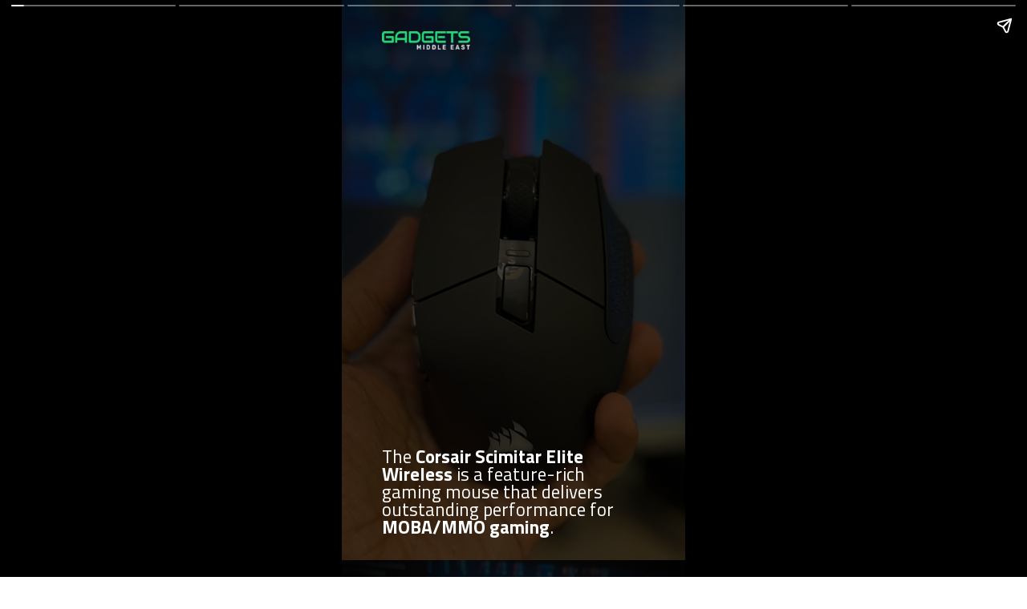

--- FILE ---
content_type: text/html; charset=utf-8
request_url: https://www.gdgtme.com/web-stories/corsair-scimitar-elite-wireless-moba-mmo/
body_size: 8477
content:
<!DOCTYPE html>
<html amp="" lang="en-US" transformed="self;v=1" i-amphtml-layout=""><head><meta charset="utf-8"><meta name="viewport" content="width=device-width,minimum-scale=1"><link rel="modulepreload" href="https://cdn.ampproject.org/v0.mjs" as="script" crossorigin="anonymous"><link rel="preconnect" href="https://cdn.ampproject.org"><link rel="preload" as="script" href="https://cdn.ampproject.org/v0/amp-story-1.0.js"><style amp-runtime="" i-amphtml-version="012512221826001">html{overflow-x:hidden!important}html.i-amphtml-fie{height:100%!important;width:100%!important}html:not([amp4ads]),html:not([amp4ads]) body{height:auto!important}html:not([amp4ads]) body{margin:0!important}body{-webkit-text-size-adjust:100%;-moz-text-size-adjust:100%;-ms-text-size-adjust:100%;text-size-adjust:100%}html.i-amphtml-singledoc.i-amphtml-embedded{-ms-touch-action:pan-y pinch-zoom;touch-action:pan-y pinch-zoom}html.i-amphtml-fie>body,html.i-amphtml-singledoc>body{overflow:visible!important}html.i-amphtml-fie:not(.i-amphtml-inabox)>body,html.i-amphtml-singledoc:not(.i-amphtml-inabox)>body{position:relative!important}html.i-amphtml-ios-embed-legacy>body{overflow-x:hidden!important;overflow-y:auto!important;position:absolute!important}html.i-amphtml-ios-embed{overflow-y:auto!important;position:static}#i-amphtml-wrapper{overflow-x:hidden!important;overflow-y:auto!important;position:absolute!important;top:0!important;left:0!important;right:0!important;bottom:0!important;margin:0!important;display:block!important}html.i-amphtml-ios-embed.i-amphtml-ios-overscroll,html.i-amphtml-ios-embed.i-amphtml-ios-overscroll>#i-amphtml-wrapper{-webkit-overflow-scrolling:touch!important}#i-amphtml-wrapper>body{position:relative!important;border-top:1px solid transparent!important}#i-amphtml-wrapper+body{visibility:visible}#i-amphtml-wrapper+body .i-amphtml-lightbox-element,#i-amphtml-wrapper+body[i-amphtml-lightbox]{visibility:hidden}#i-amphtml-wrapper+body[i-amphtml-lightbox] .i-amphtml-lightbox-element{visibility:visible}#i-amphtml-wrapper.i-amphtml-scroll-disabled,.i-amphtml-scroll-disabled{overflow-x:hidden!important;overflow-y:hidden!important}amp-instagram{padding:54px 0px 0px!important;background-color:#fff}amp-iframe iframe{box-sizing:border-box!important}[amp-access][amp-access-hide]{display:none}[subscriptions-dialog],body:not(.i-amphtml-subs-ready) [subscriptions-action],body:not(.i-amphtml-subs-ready) [subscriptions-section]{display:none!important}amp-experiment,amp-live-list>[update]{display:none}amp-list[resizable-children]>.i-amphtml-loading-container.amp-hidden{display:none!important}amp-list [fetch-error],amp-list[load-more] [load-more-button],amp-list[load-more] [load-more-end],amp-list[load-more] [load-more-failed],amp-list[load-more] [load-more-loading]{display:none}amp-list[diffable] div[role=list]{display:block}amp-story-page,amp-story[standalone]{min-height:1px!important;display:block!important;height:100%!important;margin:0!important;padding:0!important;overflow:hidden!important;width:100%!important}amp-story[standalone]{background-color:#000!important;position:relative!important}amp-story-page{background-color:#757575}amp-story .amp-active>div,amp-story .i-amphtml-loader-background{display:none!important}amp-story-page:not(:first-of-type):not([distance]):not([active]){transform:translateY(1000vh)!important}amp-autocomplete{position:relative!important;display:inline-block!important}amp-autocomplete>input,amp-autocomplete>textarea{padding:0.5rem;border:1px solid rgba(0,0,0,.33)}.i-amphtml-autocomplete-results,amp-autocomplete>input,amp-autocomplete>textarea{font-size:1rem;line-height:1.5rem}[amp-fx^=fly-in]{visibility:hidden}amp-script[nodom],amp-script[sandboxed]{position:fixed!important;top:0!important;width:1px!important;height:1px!important;overflow:hidden!important;visibility:hidden}
/*# sourceURL=/css/ampdoc.css*/[hidden]{display:none!important}.i-amphtml-element{display:inline-block}.i-amphtml-blurry-placeholder{transition:opacity 0.3s cubic-bezier(0.0,0.0,0.2,1)!important;pointer-events:none}[layout=nodisplay]:not(.i-amphtml-element){display:none!important}.i-amphtml-layout-fixed,[layout=fixed][width][height]:not(.i-amphtml-layout-fixed){display:inline-block;position:relative}.i-amphtml-layout-responsive,[layout=responsive][width][height]:not(.i-amphtml-layout-responsive),[width][height][heights]:not([layout]):not(.i-amphtml-layout-responsive),[width][height][sizes]:not(img):not([layout]):not(.i-amphtml-layout-responsive){display:block;position:relative}.i-amphtml-layout-intrinsic,[layout=intrinsic][width][height]:not(.i-amphtml-layout-intrinsic){display:inline-block;position:relative;max-width:100%}.i-amphtml-layout-intrinsic .i-amphtml-sizer{max-width:100%}.i-amphtml-intrinsic-sizer{max-width:100%;display:block!important}.i-amphtml-layout-container,.i-amphtml-layout-fixed-height,[layout=container],[layout=fixed-height][height]:not(.i-amphtml-layout-fixed-height){display:block;position:relative}.i-amphtml-layout-fill,.i-amphtml-layout-fill.i-amphtml-notbuilt,[layout=fill]:not(.i-amphtml-layout-fill),body noscript>*{display:block;overflow:hidden!important;position:absolute;top:0;left:0;bottom:0;right:0}body noscript>*{position:absolute!important;width:100%;height:100%;z-index:2}body noscript{display:inline!important}.i-amphtml-layout-flex-item,[layout=flex-item]:not(.i-amphtml-layout-flex-item){display:block;position:relative;-ms-flex:1 1 auto;flex:1 1 auto}.i-amphtml-layout-fluid{position:relative}.i-amphtml-layout-size-defined{overflow:hidden!important}.i-amphtml-layout-awaiting-size{position:absolute!important;top:auto!important;bottom:auto!important}i-amphtml-sizer{display:block!important}@supports (aspect-ratio:1/1){i-amphtml-sizer.i-amphtml-disable-ar{display:none!important}}.i-amphtml-blurry-placeholder,.i-amphtml-fill-content{display:block;height:0;max-height:100%;max-width:100%;min-height:100%;min-width:100%;width:0;margin:auto}.i-amphtml-layout-size-defined .i-amphtml-fill-content{position:absolute;top:0;left:0;bottom:0;right:0}.i-amphtml-replaced-content,.i-amphtml-screen-reader{padding:0!important;border:none!important}.i-amphtml-screen-reader{position:fixed!important;top:0px!important;left:0px!important;width:4px!important;height:4px!important;opacity:0!important;overflow:hidden!important;margin:0!important;display:block!important;visibility:visible!important}.i-amphtml-screen-reader~.i-amphtml-screen-reader{left:8px!important}.i-amphtml-screen-reader~.i-amphtml-screen-reader~.i-amphtml-screen-reader{left:12px!important}.i-amphtml-screen-reader~.i-amphtml-screen-reader~.i-amphtml-screen-reader~.i-amphtml-screen-reader{left:16px!important}.i-amphtml-unresolved{position:relative;overflow:hidden!important}.i-amphtml-select-disabled{-webkit-user-select:none!important;-ms-user-select:none!important;user-select:none!important}.i-amphtml-notbuilt,[layout]:not(.i-amphtml-element),[width][height][heights]:not([layout]):not(.i-amphtml-element),[width][height][sizes]:not(img):not([layout]):not(.i-amphtml-element){position:relative;overflow:hidden!important;color:transparent!important}.i-amphtml-notbuilt:not(.i-amphtml-layout-container)>*,[layout]:not([layout=container]):not(.i-amphtml-element)>*,[width][height][heights]:not([layout]):not(.i-amphtml-element)>*,[width][height][sizes]:not([layout]):not(.i-amphtml-element)>*{display:none}amp-img:not(.i-amphtml-element)[i-amphtml-ssr]>img.i-amphtml-fill-content{display:block}.i-amphtml-notbuilt:not(.i-amphtml-layout-container),[layout]:not([layout=container]):not(.i-amphtml-element),[width][height][heights]:not([layout]):not(.i-amphtml-element),[width][height][sizes]:not(img):not([layout]):not(.i-amphtml-element){color:transparent!important;line-height:0!important}.i-amphtml-ghost{visibility:hidden!important}.i-amphtml-element>[placeholder],[layout]:not(.i-amphtml-element)>[placeholder],[width][height][heights]:not([layout]):not(.i-amphtml-element)>[placeholder],[width][height][sizes]:not([layout]):not(.i-amphtml-element)>[placeholder]{display:block;line-height:normal}.i-amphtml-element>[placeholder].amp-hidden,.i-amphtml-element>[placeholder].hidden{visibility:hidden}.i-amphtml-element:not(.amp-notsupported)>[fallback],.i-amphtml-layout-container>[placeholder].amp-hidden,.i-amphtml-layout-container>[placeholder].hidden{display:none}.i-amphtml-layout-size-defined>[fallback],.i-amphtml-layout-size-defined>[placeholder]{position:absolute!important;top:0!important;left:0!important;right:0!important;bottom:0!important;z-index:1}amp-img[i-amphtml-ssr]:not(.i-amphtml-element)>[placeholder]{z-index:auto}.i-amphtml-notbuilt>[placeholder]{display:block!important}.i-amphtml-hidden-by-media-query{display:none!important}.i-amphtml-element-error{background:red!important;color:#fff!important;position:relative!important}.i-amphtml-element-error:before{content:attr(error-message)}i-amp-scroll-container,i-amphtml-scroll-container{position:absolute;top:0;left:0;right:0;bottom:0;display:block}i-amp-scroll-container.amp-active,i-amphtml-scroll-container.amp-active{overflow:auto;-webkit-overflow-scrolling:touch}.i-amphtml-loading-container{display:block!important;pointer-events:none;z-index:1}.i-amphtml-notbuilt>.i-amphtml-loading-container{display:block!important}.i-amphtml-loading-container.amp-hidden{visibility:hidden}.i-amphtml-element>[overflow]{cursor:pointer;position:relative;z-index:2;visibility:hidden;display:initial;line-height:normal}.i-amphtml-layout-size-defined>[overflow]{position:absolute}.i-amphtml-element>[overflow].amp-visible{visibility:visible}template{display:none!important}.amp-border-box,.amp-border-box *,.amp-border-box :after,.amp-border-box :before{box-sizing:border-box}amp-pixel{display:none!important}amp-analytics,amp-auto-ads,amp-story-auto-ads{position:fixed!important;top:0!important;width:1px!important;height:1px!important;overflow:hidden!important;visibility:hidden}amp-story{visibility:hidden!important}html.i-amphtml-fie>amp-analytics{position:initial!important}[visible-when-invalid]:not(.visible),form [submit-error],form [submit-success],form [submitting]{display:none}amp-accordion{display:block!important}@media (min-width:1px){:where(amp-accordion>section)>:first-child{margin:0;background-color:#efefef;padding-right:20px;border:1px solid #dfdfdf}:where(amp-accordion>section)>:last-child{margin:0}}amp-accordion>section{float:none!important}amp-accordion>section>*{float:none!important;display:block!important;overflow:hidden!important;position:relative!important}amp-accordion,amp-accordion>section{margin:0}amp-accordion:not(.i-amphtml-built)>section>:last-child{display:none!important}amp-accordion:not(.i-amphtml-built)>section[expanded]>:last-child{display:block!important}
/*# sourceURL=/css/ampshared.css*/</style><meta name="amp-story-generator-name" content="Web Stories for WordPress"><meta name="amp-story-generator-version" content="1.42.0"><meta name="robots" content="index, follow, max-image-preview:large, max-snippet:-1, max-video-preview:-1"><meta name="description" content="If you’re into MOBA/MMO gaming, the Corsair Scimitar Elite is a game-changer."><meta property="og:locale" content="en_US"><meta property="og:type" content="article"><meta property="og:title" content="The Scimitar Elite Wireless is a good choice for MOBA/MMO gaming - Gadgets Middle East"><meta property="og:description" content="If you’re into MOBA/MMO gaming, the Corsair Scimitar Elite is a game-changer."><meta property="og:url" content="https://www.gdgtme.com/web-stories/corsair-scimitar-elite-wireless-moba-mmo/"><meta property="og:site_name" content="Gadgets Middle East"><meta property="article:publisher" content="https://www.facebook.com/GdgtME/"><meta property="article:modified_time" content="2023-09-10T13:20:37+00:00"><meta property="og:image" content="https://www.gdgtme.com/wp-content/uploads/2023/09/cropped-Corsair-Scimitar-Elite-Wireless-Review-8.webp"><meta property="og:image:width" content="640"><meta property="og:image:height" content="853"><meta property="og:image:type" content="image/webp"><meta name="twitter:card" content="summary_large_image"><meta name="twitter:site" content="@GdgtME"><meta name="msapplication-TileImage" content="https://www.gdgtme.com/wp-content/uploads/2021/07/cropped-fav-1-270x270.jpg"><link rel="preconnect" href="https://fonts.gstatic.com" crossorigin=""><link rel="dns-prefetch" href="https://fonts.gstatic.com"><link href="https://www.gdgtme.com/wp-content/uploads/2023/09/Corsair-Scimitar-Elite-Wireless-Review-12.webp" rel="preload" as="image"><link rel="dns-prefetch" href="//www.gstatic.com"><link rel="dns-prefetch" href="//www.googletagmanager.com"><link rel="dns-prefetch" href="//www.google.com"><link rel="dns-prefetch" href="//www.google-analytics.com"><link rel="preconnect" href="https://fonts.gstatic.com/" crossorigin=""><script async="" src="https://cdn.ampproject.org/v0.mjs" type="module" crossorigin="anonymous"></script><script async nomodule src="https://cdn.ampproject.org/v0.js" crossorigin="anonymous"></script><script async="" src="https://cdn.ampproject.org/v0/amp-story-1.0.mjs" custom-element="amp-story" type="module" crossorigin="anonymous"></script><script async nomodule src="https://cdn.ampproject.org/v0/amp-story-1.0.js" crossorigin="anonymous" custom-element="amp-story"></script><script src="https://cdn.ampproject.org/v0/amp-story-auto-analytics-0.1.mjs" async="" custom-element="amp-story-auto-analytics" type="module" crossorigin="anonymous"></script><script async nomodule src="https://cdn.ampproject.org/v0/amp-story-auto-analytics-0.1.js" crossorigin="anonymous" custom-element="amp-story-auto-analytics"></script><link rel="icon" href="https://www.gdgtme.com/wp-content/uploads/2021/07/cropped-fav-1-32x32.jpg" sizes="32x32"><link rel="icon" href="https://www.gdgtme.com/wp-content/uploads/2021/07/cropped-fav-1-192x192.jpg" sizes="192x192"><link href="https://fonts.googleapis.com/css2?display=swap&amp;family=Titillium+Web%3Awght%40400%3B700" rel="stylesheet"><style amp-custom="">h3{font-weight:normal}amp-story-page{background-color:#131516}amp-story-grid-layer{overflow:visible}@media (max-aspect-ratio: 9 / 16){@media (min-aspect-ratio: 320 / 678){amp-story-grid-layer.grid-layer{margin-top:calc(( 100% / .5625 - 100% / .66666666666667 ) / 2)}}}.page-fullbleed-area,.page-background-overlay-area{position:absolute;overflow:hidden;width:100%;left:0;height:calc(1.1851851851852 * 100%);top:calc(( 1 - 1.1851851851852 ) * 100% / 2)}.element-overlay-area{position:absolute;width:100%;height:100%;top:0;left:0}.page-safe-area{overflow:visible;position:absolute;top:0;bottom:0;left:0;right:0;width:100%;height:calc(.84375 * 100%);margin:auto 0}.mask{position:absolute;overflow:hidden}.fill{position:absolute;top:0;left:0;right:0;bottom:0;margin:0}@media (prefers-reduced-motion: no-preference){.animation-wrapper{opacity:var(--initial-opacity);transform:var(--initial-transform)}}._a80c935{background-color:#363a36}._6120891{position:absolute;pointer-events:none;left:0;top:-9.25926%;width:100%;height:118.51852%;opacity:1}._89d52dd{pointer-events:initial;width:100%;height:100%;display:block;position:absolute;top:0;left:0;z-index:0}._da20900{position:absolute;width:239.06547%;height:100%;left:-69.53274%;top:0%}._7a099c5{background-color:rgba(0,0,0,.5)}._5d9e4fd{position:absolute;pointer-events:none;left:11.65049%;top:80.09709%;width:75.48544%;height:19.7411%;opacity:1}._af7c617{pointer-events:initial;width:100%;height:100%;display:block;position:absolute;top:0;left:0;z-index:0;border-radius:0% 0% 0% 0%/0% 0% 0% 0%}._b997873{white-space:pre-line;overflow-wrap:break-word;word-break:break-word;margin:1.8427652733119% 0;font-family:"Titillium Web",sans-serif;font-size:.355987em;line-height:1;text-align:left;padding:0;color:#000}._4bbb41a{color:#fff}._14af73e{font-weight:700;color:#fff}._05396c9{position:absolute;pointer-events:none;left:11.65049%;top:0;width:25.72816%;height:3.55987%;opacity:1}._254c3af{width:100%;height:100%;display:block;position:absolute;top:0;left:0}._6f1222f{position:absolute;width:100%;height:102.57461%;left:0%;top:-1.2873%}._81dc34d{background-color:#2d3531}._639cb27{position:absolute;width:239.06547%;height:100%;left:-83.27148%;top:0%}._528600f{background-image:radial-gradient(ellipse 67% 67%,rgba(0,0,0,0) 0%,rgba(0,0,0,.86) 100%)}._16d52d2{position:absolute;pointer-events:none;left:11.65049%;top:77.83172%;width:75.48544%;height:23.13916%;opacity:1}._75da10d{width:100%;height:100%;display:block;position:absolute;top:0;left:0;--initial-opacity:0;--initial-transform:none}._6c6fe69{background-color:#2a343c}._e974075{position:absolute;width:239.06547%;height:100%;left:-86.87508%;top:0%}._b491d03{background-image:radial-gradient(ellipse 67% 67%,rgba(0,0,0,0) 40%,rgba(0,0,0,.8) 100%)}._0da55f7{position:absolute;pointer-events:none;left:11.65049%;top:80.2589%;width:76.69903%;height:19.57929%;opacity:1}._cfe9141{white-space:pre-line;overflow-wrap:break-word;word-break:break-word;margin:1.8136075949367% 0;font-family:"Titillium Web",sans-serif;font-size:.355987em;line-height:1;text-align:left;padding:0;color:#000}._44fe0f1{background-color:#363b3d}._8124af2{position:absolute;width:274.91409%;height:100%;left:-46.91651%;top:0%}._38829eb{background-image:radial-gradient(rgba(0,0,0,0) 0%,rgba(0,0,0,.7) 100%)}._8f86ef3{position:absolute;pointer-events:none;left:12.37864%;top:83.98058%;width:75.48544%;height:16.01942%;opacity:1}._01fa66c{background-color:#c4baae}._a0c7ad2{position:absolute;width:266.66667%;height:100%;left:-83.33334%;top:0%}._6629868{position:absolute;pointer-events:none;left:11.65049%;top:76.86084%;width:76.69903%;height:23.13916%;opacity:1}._d5de188{background-color:#383731}._937a501{position:absolute;width:263.31538%;height:100%;left:-132.55859%;top:0%}._126af58{background-image:linear-gradient(.5turn,rgba(0,0,0,0) 0%,rgba(0,0,0,.7) 85%)}._f69881c{position:absolute;pointer-events:none;left:12.86408%;top:68.28479%;width:75.48544%;height:23.13916%;opacity:1}

/*# sourceURL=amp-custom.css */</style><link rel="alternate" type="application/rss+xml" title="Gadgets Middle East » Feed" href="https://www.gdgtme.com/feed/"><link rel="alternate" type="application/rss+xml" title="Gadgets Middle East » Stories Feed" href="https://www.gdgtme.com/web-stories/feed/"><link rel="canonical" href="https://www.gdgtme.com/web-stories/corsair-scimitar-elite-wireless-moba-mmo/"><script type="application/ld+json" class="yoast-schema-graph">{"@context":"https://schema.org","@graph":[{"@type":"Article","@id":"https://www.gdgtme.com/web-stories/corsair-scimitar-elite-wireless-moba-mmo/#article","isPartOf":{"@id":"https://www.gdgtme.com/web-stories/corsair-scimitar-elite-wireless-moba-mmo/"},"author":{"name":"GDGTME Team","@id":"https://www.gdgtme.com/#/schema/person/1c14e553b694c3f9ea41239d81ce88e1"},"headline":"The Scimitar Elite Wireless is a good choice for MOBA/MMO gaming","datePublished":"2023-09-10T10:57:31+00:00","dateModified":"2023-09-10T13:20:37+00:00","mainEntityOfPage":{"@id":"https://www.gdgtme.com/web-stories/corsair-scimitar-elite-wireless-moba-mmo/"},"wordCount":177,"publisher":{"@id":"https://www.gdgtme.com/#organization"},"image":{"@id":"https://www.gdgtme.com/web-stories/corsair-scimitar-elite-wireless-moba-mmo/#primaryimage"},"thumbnailUrl":"https://www.gdgtme.com/wp-content/uploads/2023/09/cropped-Corsair-Scimitar-Elite-Wireless-Review-8.webp","inLanguage":"en-US"},{"@type":"WebPage","@id":"https://www.gdgtme.com/web-stories/corsair-scimitar-elite-wireless-moba-mmo/","url":"https://www.gdgtme.com/web-stories/corsair-scimitar-elite-wireless-moba-mmo/","name":"The Scimitar Elite Wireless is a good choice for MOBA/MMO gaming - Gadgets Middle East","isPartOf":{"@id":"https://www.gdgtme.com/#website"},"primaryImageOfPage":{"@id":"https://www.gdgtme.com/web-stories/corsair-scimitar-elite-wireless-moba-mmo/#primaryimage"},"image":{"@id":"https://www.gdgtme.com/web-stories/corsair-scimitar-elite-wireless-moba-mmo/#primaryimage"},"thumbnailUrl":"https://www.gdgtme.com/wp-content/uploads/2023/09/cropped-Corsair-Scimitar-Elite-Wireless-Review-8.webp","datePublished":"2023-09-10T10:57:31+00:00","dateModified":"2023-09-10T13:20:37+00:00","breadcrumb":{"@id":"https://www.gdgtme.com/web-stories/corsair-scimitar-elite-wireless-moba-mmo/#breadcrumb"},"inLanguage":"en-US","potentialAction":[{"@type":"ReadAction","target":["https://www.gdgtme.com/web-stories/corsair-scimitar-elite-wireless-moba-mmo/"]}]},{"@type":"ImageObject","inLanguage":"en-US","@id":"https://www.gdgtme.com/web-stories/corsair-scimitar-elite-wireless-moba-mmo/#primaryimage","url":"https://www.gdgtme.com/wp-content/uploads/2023/09/cropped-Corsair-Scimitar-Elite-Wireless-Review-8.webp","contentUrl":"https://www.gdgtme.com/wp-content/uploads/2023/09/cropped-Corsair-Scimitar-Elite-Wireless-Review-8.webp","width":640,"height":853,"caption":"Corsair Scimitar Elite Wireless Review"},{"@type":"BreadcrumbList","@id":"https://www.gdgtme.com/web-stories/corsair-scimitar-elite-wireless-moba-mmo/#breadcrumb","itemListElement":[{"@type":"ListItem","position":1,"name":"Gadgets Middle East - Tech News, Reviews, Guides, Tips &amp; Tricks","item":"https://www.gdgtme.com/"},{"@type":"ListItem","position":2,"name":"Stories","item":"https://www.gdgtme.com/web-stories/"},{"@type":"ListItem","position":3,"name":"The Scimitar Elite Wireless is a good choice for MOBA/MMO gaming"}]},{"@type":"WebSite","@id":"https://www.gdgtme.com/#website","url":"https://www.gdgtme.com/","name":"Gadgets Middle East","description":"Tech News, Reviews, Guides, Tips &amp; Tricks","publisher":{"@id":"https://www.gdgtme.com/#organization"},"potentialAction":[{"@type":"SearchAction","target":{"@type":"EntryPoint","urlTemplate":"https://www.gdgtme.com/?s={search_term_string}"},"query-input":{"@type":"PropertyValueSpecification","valueRequired":true,"valueName":"search_term_string"}}],"inLanguage":"en-US"},{"@type":"Organization","@id":"https://www.gdgtme.com/#organization","name":"Gadgets Middle East","url":"https://www.gdgtme.com/","logo":{"@type":"ImageObject","inLanguage":"en-US","@id":"https://www.gdgtme.com/#/schema/logo/image/","url":"https://www.gdgtme.com/wp-content/uploads/2021/07/Gadgets-Middle-East-logo.jpg","contentUrl":"https://www.gdgtme.com/wp-content/uploads/2021/07/Gadgets-Middle-East-logo.jpg","width":764,"height":764,"caption":"Gadgets Middle East"},"image":{"@id":"https://www.gdgtme.com/#/schema/logo/image/"},"sameAs":["https://www.facebook.com/GdgtME/","https://x.com/GdgtME","https://www.instagram.com/GdgtME/","https://www.linkedin.com/company/gadgets-middle-east/","https://www.youtube.com/channel/UC7wrvfL2brxFJaNtzdujnVA?sub_confirmation=1"]},{"@type":"Person","@id":"https://www.gdgtme.com/#/schema/person/1c14e553b694c3f9ea41239d81ce88e1","name":"GDGTME Team","image":{"@type":"ImageObject","inLanguage":"en-US","@id":"https://www.gdgtme.com/#/schema/person/image/","url":"https://www.gdgtme.com/wp-content/uploads/2020/11/logo-150x150.jpg","contentUrl":"https://www.gdgtme.com/wp-content/uploads/2020/11/logo-150x150.jpg","caption":"GDGTME Team"},"description":"Get the latest tech reviews, guides, and news from the GDGTME Team. Discover top gadgets and innovations at Gadgets Middle East.","url":"https://www.gdgtme.com/author/gdgtme-team/"}]}</script><title>The Scimitar Elite Wireless is a good choice for MOBA/MMO gaming - Gadgets Middle East</title><link rel="https://api.w.org/" href="https://www.gdgtme.com/wp-json/"><link rel="alternate" title="JSON" type="application/json" href="https://www.gdgtme.com/wp-json/web-stories/v1/web-story/20804"><link rel="EditURI" type="application/rsd+xml" title="RSD" href="https://www.gdgtme.com/xmlrpc.php?rsd"><link rel="next" title="How to upload high quality Reels on Instagram" href="https://www.gdgtme.com/web-stories/tips-upload-high-quality-reels-instagram/"><link rel="shortlink" href="https://www.gdgtme.com/?p=20804"><link rel="alternate" title="oEmbed (JSON)" type="application/json+oembed" href="https://www.gdgtme.com/wp-json/oembed/1.0/embed?url=https%3A%2F%2Fwww.gdgtme.com%2Fweb-stories%2Fcorsair-scimitar-elite-wireless-moba-mmo%2F"><link rel="alternate" title="oEmbed (XML)" type="text/xml+oembed" href="https://www.gdgtme.com/wp-json/oembed/1.0/embed?url=https%3A%2F%2Fwww.gdgtme.com%2Fweb-stories%2Fcorsair-scimitar-elite-wireless-moba-mmo%2F&amp;format=xml"><link rel="apple-touch-icon" href="https://www.gdgtme.com/wp-content/uploads/2021/07/cropped-fav-1-180x180.jpg"><script amp-onerror="">document.querySelector("script[src*='/v0.js']").onerror=function(){document.querySelector('style[amp-boilerplate]').textContent=''}</script><style amp-boilerplate="">body{-webkit-animation:-amp-start 8s steps(1,end) 0s 1 normal both;-moz-animation:-amp-start 8s steps(1,end) 0s 1 normal both;-ms-animation:-amp-start 8s steps(1,end) 0s 1 normal both;animation:-amp-start 8s steps(1,end) 0s 1 normal both}@-webkit-keyframes -amp-start{from{visibility:hidden}to{visibility:visible}}@-moz-keyframes -amp-start{from{visibility:hidden}to{visibility:visible}}@-ms-keyframes -amp-start{from{visibility:hidden}to{visibility:visible}}@-o-keyframes -amp-start{from{visibility:hidden}to{visibility:visible}}@keyframes -amp-start{from{visibility:hidden}to{visibility:visible}}</style><noscript><style amp-boilerplate="">body{-webkit-animation:none;-moz-animation:none;-ms-animation:none;animation:none}</style></noscript><link rel="stylesheet" amp-extension="amp-story" href="https://cdn.ampproject.org/v0/amp-story-1.0.css"><script amp-story-dvh-polyfill="">"use strict";if(!self.CSS||!CSS.supports||!CSS.supports("height:1dvh")){function e(){document.documentElement.style.setProperty("--story-dvh",innerHeight/100+"px","important")}addEventListener("resize",e,{passive:!0}),e()}</script></head><body data-rsssl="1"><amp-story standalone="" publisher="Gadgets Middle East" publisher-logo-src="https://www.gdgtme.com/wp-content/uploads/2023/09/VIDEOlogo-gadgets-middle-onb2.png" title="The Scimitar Elite Wireless is a good choice for MOBA/MMO gaming" poster-portrait-src="https://www.gdgtme.com/wp-content/uploads/2023/09/cropped-Corsair-Scimitar-Elite-Wireless-Review-8.webp" class="i-amphtml-layout-container" i-amphtml-layout="container"><amp-story-page id="e5a0040d-67df-47af-b227-f31db2882ec3" auto-advance-after="7s" class="i-amphtml-layout-container" i-amphtml-layout="container"><amp-story-grid-layer template="vertical" aspect-ratio="412:618" class="grid-layer i-amphtml-layout-container" i-amphtml-layout="container" style="--aspect-ratio:412/618;"><div class="_a80c935 page-fullbleed-area"><div class="page-safe-area"><div class="_6120891"><div class="_89d52dd mask" id="el-723d48fb-ba99-4d15-bee5-2a2c7fc62f1b"><div data-leaf-element="true" class="_da20900"><amp-img layout="fill" src="https://www.gdgtme.com/wp-content/uploads/2023/09/Corsair-Scimitar-Elite-Wireless-Review-12.webp" alt="Corsair Scimitar Elite Wireless Review" srcset="https://www.gdgtme.com/wp-content/uploads/2023/09/Corsair-Scimitar-Elite-Wireless-Review-12.webp 1650w, https://www.gdgtme.com/wp-content/uploads/2023/09/Corsair-Scimitar-Elite-Wireless-Review-12-1536x1142.webp 1536w, https://www.gdgtme.com/wp-content/uploads/2023/09/Corsair-Scimitar-Elite-Wireless-Review-12-1024x761.webp 1024w, https://www.gdgtme.com/wp-content/uploads/2023/09/Corsair-Scimitar-Elite-Wireless-Review-12-768x571.webp 768w, https://www.gdgtme.com/wp-content/uploads/2023/09/Corsair-Scimitar-Elite-Wireless-Review-12-300x223.webp 300w" sizes="(min-width: 1024px) 108vh, 239vw" disable-inline-width="true" class="i-amphtml-layout-fill i-amphtml-layout-size-defined" i-amphtml-layout="fill"></amp-img></div><div class="_7a099c5 element-overlay-area"></div></div></div><div class="_7a099c5 page-background-overlay-area"></div></div></div></amp-story-grid-layer><amp-story-grid-layer template="vertical" aspect-ratio="412:618" class="grid-layer i-amphtml-layout-container" i-amphtml-layout="container" style="--aspect-ratio:412/618;"><div class="page-fullbleed-area"><div class="page-safe-area"><div class="_5d9e4fd"><div id="el-6815fa2d-5446-4838-b840-c8ea6853a48f" class="_af7c617"><h3 class="_b997873 fill text-wrapper"><span><span class="_4bbb41a">The </span><span class="_14af73e">Corsair Scimitar Elite Wireless</span><span class="_4bbb41a"> is a feature-rich gaming mouse that delivers outstanding performance for </span><span class="_14af73e">MOBA/MMO gaming</span><span class="_4bbb41a">.</span></span></h3></div></div><div class="_05396c9"><div class="_89d52dd mask" id="el-82190203-cd03-4538-a7e2-4d1c52c157db"><a href="https://www.gdgtme.com/web-stories/" data-tooltip-icon="https://www.gdgtme.com/wp-content/uploads/2021/07/cropped-fav-1-180x180.jpg" data-tooltip-text="Stories Archive - Gadgets Middle East" target="_blank" rel="noopener" class="_254c3af" data-wpel-link="internal"><div data-leaf-element="true" class="_6f1222f"><amp-img layout="fill" src="https://www.gdgtme.com/wp-content/uploads/2023/09/logo.webp" alt="logo" srcset="https://www.gdgtme.com/wp-content/uploads/2023/09/logo.webp 512w, https://www.gdgtme.com/wp-content/uploads/2023/09/logo-300x64.webp 300w, https://www.gdgtme.com/wp-content/uploads/2023/09/logo-150x32.webp 150w" sizes="(min-width: 1024px) 12vh, 26vw" disable-inline-width="true" class="i-amphtml-layout-fill i-amphtml-layout-size-defined" i-amphtml-layout="fill"></amp-img></div></a></div></div></div></div></amp-story-grid-layer></amp-story-page><amp-story-page id="98754efe-cae7-4513-94e6-59267bf1adc9" auto-advance-after="7s" class="i-amphtml-layout-container" i-amphtml-layout="container"><amp-story-animation layout="nodisplay" trigger="visibility" class="i-amphtml-layout-nodisplay" hidden="hidden" i-amphtml-layout="nodisplay"><script type="application/json">[{"selector":"#anim-9af82e25-cfa3-4734-859c-2bebdf639f9a","keyframes":{"opacity":[0,1]},"delay":0,"duration":600,"easing":"cubic-bezier(0.4, 0.4, 0.0, 1)","fill":"both"}]</script></amp-story-animation><amp-story-grid-layer template="vertical" aspect-ratio="412:618" class="grid-layer i-amphtml-layout-container" i-amphtml-layout="container" style="--aspect-ratio:412/618;"><div class="_81dc34d page-fullbleed-area"><div class="page-safe-area"><div class="_6120891"><div class="_89d52dd mask" id="el-3fe2b5f7-d3f7-4d4e-9e14-837b4a06dbbb"><div data-leaf-element="true" class="_639cb27"><amp-img layout="fill" src="https://www.gdgtme.com/wp-content/uploads/2023/09/Corsair-Scimitar-Elite-Wireless-Review-11.webp" alt="Corsair Scimitar Elite Wireless Review" srcset="https://www.gdgtme.com/wp-content/uploads/2023/09/Corsair-Scimitar-Elite-Wireless-Review-11.webp 1650w, https://www.gdgtme.com/wp-content/uploads/2023/09/Corsair-Scimitar-Elite-Wireless-Review-11-1536x1142.webp 1536w, https://www.gdgtme.com/wp-content/uploads/2023/09/Corsair-Scimitar-Elite-Wireless-Review-11-1024x761.webp 1024w, https://www.gdgtme.com/wp-content/uploads/2023/09/Corsair-Scimitar-Elite-Wireless-Review-11-768x571.webp 768w, https://www.gdgtme.com/wp-content/uploads/2023/09/Corsair-Scimitar-Elite-Wireless-Review-11-300x223.webp 300w" sizes="(min-width: 1024px) 108vh, 239vw" disable-inline-width="true" class="i-amphtml-layout-fill i-amphtml-layout-size-defined" i-amphtml-layout="fill"></amp-img></div><div class="_528600f element-overlay-area"></div></div></div><div class="_528600f page-background-overlay-area"></div></div></div></amp-story-grid-layer><amp-story-grid-layer template="vertical" aspect-ratio="412:618" class="grid-layer i-amphtml-layout-container" i-amphtml-layout="container" style="--aspect-ratio:412/618;"><div class="page-fullbleed-area"><div class="page-safe-area"><div class="_16d52d2"><div id="anim-9af82e25-cfa3-4734-859c-2bebdf639f9a" class="_75da10d animation-wrapper"><div id="el-996ac095-25a6-471d-926f-22534ffd1c13" class="_af7c617"><h3 class="_b997873 fill text-wrapper"><span><span class="_4bbb41a">With a whopping </span><span class="_14af73e">16 programmable buttons</span><span class="_4bbb41a">, it’s designed for serious gamers. But it’s not just about the buttons; </span><span class="_14af73e">this mouse packs some serious tech</span><span class="_4bbb41a">.</span></span></h3></div></div></div><div class="_05396c9"><div class="_89d52dd mask" id="el-9f3ea78a-9dad-4ded-8cc4-9142f6459d07"><a href="https://www.gdgtme.com/web-stories/" data-tooltip-icon="https://www.gdgtme.com/wp-content/uploads/2021/07/cropped-fav-1-180x180.jpg" data-tooltip-text="Stories Archive - Gadgets Middle East" target="_blank" rel="noopener" class="_254c3af" data-wpel-link="internal"><div data-leaf-element="true" class="_6f1222f"><amp-img layout="fill" src="https://www.gdgtme.com/wp-content/uploads/2023/09/logo.webp" alt="logo" srcset="https://www.gdgtme.com/wp-content/uploads/2023/09/logo.webp 512w, https://www.gdgtme.com/wp-content/uploads/2023/09/logo-300x64.webp 300w, https://www.gdgtme.com/wp-content/uploads/2023/09/logo-150x32.webp 150w" sizes="(min-width: 1024px) 12vh, 26vw" disable-inline-width="true" class="i-amphtml-layout-fill i-amphtml-layout-size-defined" i-amphtml-layout="fill"></amp-img></div></a></div></div></div></div></amp-story-grid-layer></amp-story-page><amp-story-page id="651983a8-901b-4bc8-af2e-b3df0fd22007" auto-advance-after="7s" class="i-amphtml-layout-container" i-amphtml-layout="container"><amp-story-animation layout="nodisplay" trigger="visibility" class="i-amphtml-layout-nodisplay" hidden="hidden" i-amphtml-layout="nodisplay"><script type="application/json">[{"selector":"#anim-571cb174-3c95-4331-965e-128c4c0ffb76","keyframes":{"opacity":[0,1]},"delay":0,"duration":600,"easing":"cubic-bezier(0.4, 0.4, 0.0, 1)","fill":"both"}]</script></amp-story-animation><amp-story-grid-layer template="vertical" aspect-ratio="412:618" class="grid-layer i-amphtml-layout-container" i-amphtml-layout="container" style="--aspect-ratio:412/618;"><div class="_6c6fe69 page-fullbleed-area"><div class="page-safe-area"><div class="_6120891"><div class="_89d52dd mask" id="el-ffbac519-e2ed-4ce9-804e-234408b82ffe"><div data-leaf-element="true" class="_e974075"><amp-img layout="fill" src="https://www.gdgtme.com/wp-content/uploads/2023/09/Corsair-Scimitar-Elite-Wireless-Review-13.webp" alt="Corsair Scimitar Elite Wireless Review" srcset="https://www.gdgtme.com/wp-content/uploads/2023/09/Corsair-Scimitar-Elite-Wireless-Review-13.webp 1650w, https://www.gdgtme.com/wp-content/uploads/2023/09/Corsair-Scimitar-Elite-Wireless-Review-13-1536x1142.webp 1536w, https://www.gdgtme.com/wp-content/uploads/2023/09/Corsair-Scimitar-Elite-Wireless-Review-13-1024x761.webp 1024w, https://www.gdgtme.com/wp-content/uploads/2023/09/Corsair-Scimitar-Elite-Wireless-Review-13-768x571.webp 768w, https://www.gdgtme.com/wp-content/uploads/2023/09/Corsair-Scimitar-Elite-Wireless-Review-13-300x223.webp 300w" sizes="(min-width: 1024px) 108vh, 239vw" disable-inline-width="true" class="i-amphtml-layout-fill i-amphtml-layout-size-defined" i-amphtml-layout="fill"></amp-img></div><div class="_b491d03 element-overlay-area"></div></div></div><div class="_b491d03 page-background-overlay-area"></div></div></div></amp-story-grid-layer><amp-story-grid-layer template="vertical" aspect-ratio="412:618" class="grid-layer i-amphtml-layout-container" i-amphtml-layout="container" style="--aspect-ratio:412/618;"><div class="page-fullbleed-area"><div class="page-safe-area"><div class="_0da55f7"><div id="anim-571cb174-3c95-4331-965e-128c4c0ffb76" class="_75da10d animation-wrapper"><div id="el-bb6607b0-b31e-4abf-94fd-35eaf161e9ea" class="_af7c617"><h3 class="_cfe9141 fill text-wrapper"><span><span class="_4bbb41a">It boasts a </span><span class="_14af73e">native resolution of 26,000DPI</span><span class="_4bbb41a">, allowing for precise control. It’s also lightning-fast, with a maximum </span><span class="_14af73e">speed of 650 IPS</span><span class="_4bbb41a"> and up to </span><span class="_14af73e">50G acceleration</span><span class="_4bbb41a">.</span></span></h3></div></div></div><div class="_05396c9"><div class="_89d52dd mask" id="el-fd15ee44-a65b-436c-b68c-a03add6ca491"><a href="https://www.gdgtme.com/web-stories/" target="_blank" rel="noopener" class="_254c3af" data-wpel-link="internal"><div data-leaf-element="true" class="_6f1222f"><amp-img layout="fill" src="https://www.gdgtme.com/wp-content/uploads/2023/09/logo.webp" alt="logo" srcset="https://www.gdgtme.com/wp-content/uploads/2023/09/logo.webp 512w, https://www.gdgtme.com/wp-content/uploads/2023/09/logo-300x64.webp 300w, https://www.gdgtme.com/wp-content/uploads/2023/09/logo-150x32.webp 150w" sizes="(min-width: 1024px) 12vh, 26vw" disable-inline-width="true" class="i-amphtml-layout-fill i-amphtml-layout-size-defined" i-amphtml-layout="fill"></amp-img></div></a></div></div></div></div></amp-story-grid-layer></amp-story-page><amp-story-page id="a813b43a-5e97-438e-bce3-d81c1f8272f4" auto-advance-after="7s" class="i-amphtml-layout-container" i-amphtml-layout="container"><amp-story-animation layout="nodisplay" trigger="visibility" class="i-amphtml-layout-nodisplay" hidden="hidden" i-amphtml-layout="nodisplay"><script type="application/json">[{"selector":"#anim-0a7837d9-7ffa-42af-9385-464fdfe3ca64","keyframes":{"opacity":[0,1]},"delay":0,"duration":600,"easing":"cubic-bezier(0.4, 0.4, 0.0, 1)","fill":"both"}]</script></amp-story-animation><amp-story-grid-layer template="vertical" aspect-ratio="412:618" class="grid-layer i-amphtml-layout-container" i-amphtml-layout="container" style="--aspect-ratio:412/618;"><div class="_44fe0f1 page-fullbleed-area"><div class="page-safe-area"><div class="_6120891"><div class="_89d52dd mask" id="el-d24bcc4a-8858-45fa-896d-31a643af8171"><div data-leaf-element="true" class="_8124af2"><amp-img layout="fill" src="https://www.gdgtme.com/wp-content/uploads/2023/09/Corsair-Scimitar-Elite-Wireless-Review-5.webp" alt="Corsair Scimitar Elite Wireless Review" srcset="https://www.gdgtme.com/wp-content/uploads/2023/09/Corsair-Scimitar-Elite-Wireless-Review-5.webp 1650w, https://www.gdgtme.com/wp-content/uploads/2023/09/Corsair-Scimitar-Elite-Wireless-Review-5-1536x993.webp 1536w, https://www.gdgtme.com/wp-content/uploads/2023/09/Corsair-Scimitar-Elite-Wireless-Review-5-1024x662.webp 1024w, https://www.gdgtme.com/wp-content/uploads/2023/09/Corsair-Scimitar-Elite-Wireless-Review-5-768x497.webp 768w, https://www.gdgtme.com/wp-content/uploads/2023/09/Corsair-Scimitar-Elite-Wireless-Review-5-300x194.webp 300w" sizes="(min-width: 1024px) 124vh, 275vw" disable-inline-width="true" class="i-amphtml-layout-fill i-amphtml-layout-size-defined" i-amphtml-layout="fill"></amp-img></div><div class="_38829eb element-overlay-area"></div></div></div><div class="_38829eb page-background-overlay-area"></div></div></div></amp-story-grid-layer><amp-story-grid-layer template="vertical" aspect-ratio="412:618" class="grid-layer i-amphtml-layout-container" i-amphtml-layout="container" style="--aspect-ratio:412/618;"><div class="page-fullbleed-area"><div class="page-safe-area"><div class="_8f86ef3"><div id="anim-0a7837d9-7ffa-42af-9385-464fdfe3ca64" class="_75da10d animation-wrapper"><div id="el-e22e4b10-e99c-4832-b0a7-f41503c62fa9" class="_af7c617"><h3 class="_b997873 fill text-wrapper"><span><span class="_4bbb41a">Plus, you won’t be constantly hunting for your charger, as it offers an </span><span class="_14af73e">impressive 150 hours of gameplay</span><span class="_4bbb41a"> on a single charge.</span></span></h3></div></div></div><div class="_05396c9"><div class="_89d52dd mask" id="el-930acd7e-de33-439c-b976-dbb24766f70c"><a href="https://www.gdgtme.com/web-stories/" data-tooltip-icon="https://www.gdgtme.com/wp-content/uploads/2021/07/cropped-fav-1-180x180.jpg" data-tooltip-text="Stories Archive - Gadgets Middle East" target="_blank" rel="noopener" class="_254c3af" data-wpel-link="internal"><div data-leaf-element="true" class="_6f1222f"><amp-img layout="fill" src="https://www.gdgtme.com/wp-content/uploads/2023/09/logo.webp" alt="logo" srcset="https://www.gdgtme.com/wp-content/uploads/2023/09/logo.webp 512w, https://www.gdgtme.com/wp-content/uploads/2023/09/logo-300x64.webp 300w, https://www.gdgtme.com/wp-content/uploads/2023/09/logo-150x32.webp 150w" sizes="(min-width: 1024px) 12vh, 26vw" disable-inline-width="true" class="i-amphtml-layout-fill i-amphtml-layout-size-defined" i-amphtml-layout="fill"></amp-img></div></a></div></div></div></div></amp-story-grid-layer></amp-story-page><amp-story-page id="407453dc-605e-40e6-80e9-552102d95bdf" auto-advance-after="7s" class="i-amphtml-layout-container" i-amphtml-layout="container"><amp-story-animation layout="nodisplay" trigger="visibility" class="i-amphtml-layout-nodisplay" hidden="hidden" i-amphtml-layout="nodisplay"><script type="application/json">[{"selector":"#anim-775426eb-8cdd-40e7-be92-7a34c12f9582","keyframes":{"opacity":[0,1]},"delay":0,"duration":600,"easing":"cubic-bezier(0.4, 0.4, 0.0, 1)","fill":"both"}]</script></amp-story-animation><amp-story-grid-layer template="vertical" aspect-ratio="412:618" class="grid-layer i-amphtml-layout-container" i-amphtml-layout="container" style="--aspect-ratio:412/618;"><div class="_01fa66c page-fullbleed-area"><div class="page-safe-area"><div class="_6120891"><div class="_89d52dd mask" id="el-17734d1a-5e2d-40d6-9eca-3b093a9ccc5c"><div data-leaf-element="true" class="_a0c7ad2"><amp-img layout="fill" src="https://www.gdgtme.com/wp-content/uploads/2023/09/Corsair-Scimitar-Elite-Wireless-Review-14.webp" alt="Corsair Scimitar Elite Wireless Review" srcset="https://www.gdgtme.com/wp-content/uploads/2023/09/Corsair-Scimitar-Elite-Wireless-Review-14.webp 1650w, https://www.gdgtme.com/wp-content/uploads/2023/09/Corsair-Scimitar-Elite-Wireless-Review-14-1536x1024.webp 1536w, https://www.gdgtme.com/wp-content/uploads/2023/09/Corsair-Scimitar-Elite-Wireless-Review-14-1024x683.webp 1024w, https://www.gdgtme.com/wp-content/uploads/2023/09/Corsair-Scimitar-Elite-Wireless-Review-14-768x512.webp 768w, https://www.gdgtme.com/wp-content/uploads/2023/09/Corsair-Scimitar-Elite-Wireless-Review-14-300x200.webp 300w" sizes="(min-width: 1024px) 120vh, 267vw" disable-inline-width="true" class="i-amphtml-layout-fill i-amphtml-layout-size-defined" i-amphtml-layout="fill"></amp-img></div><div class="_7a099c5 element-overlay-area"></div></div></div><div class="_7a099c5 page-background-overlay-area"></div></div></div></amp-story-grid-layer><amp-story-grid-layer template="vertical" aspect-ratio="412:618" class="grid-layer i-amphtml-layout-container" i-amphtml-layout="container" style="--aspect-ratio:412/618;"><div class="page-fullbleed-area"><div class="page-safe-area"><div class="_6629868"><div id="anim-775426eb-8cdd-40e7-be92-7a34c12f9582" class="_75da10d animation-wrapper"><div id="el-92ce72bf-5e8c-4726-b34c-9e15a9eec2bf" class="_af7c617"><h3 class="_cfe9141 fill text-wrapper"><span><span class="_4bbb41a">Corsair’s Slipstream technology ensures quick responsiveness by using a </span><span class="_14af73e">2.4GHz USB dongle</span><span class="_4bbb41a"> for wireless connectivity with support for </span><span class="_14af73e">Bluetooth</span><span class="_4bbb41a"> connectivity and wire mode. </span></span></h3></div></div></div><div class="_05396c9"><div class="_89d52dd mask" id="el-ae10fdef-6108-40c6-99ab-5a610b25b6c2"><a href="https://www.gdgtme.com/web-stories/" data-tooltip-icon="https://www.gdgtme.com/wp-content/uploads/2021/07/cropped-fav-1-180x180.jpg" data-tooltip-text="Stories Archive - Gadgets Middle East" target="_blank" rel="noopener" class="_254c3af" data-wpel-link="internal"><div data-leaf-element="true" class="_6f1222f"><amp-img layout="fill" src="https://www.gdgtme.com/wp-content/uploads/2023/09/logo.webp" alt="logo" srcset="https://www.gdgtme.com/wp-content/uploads/2023/09/logo.webp 512w, https://www.gdgtme.com/wp-content/uploads/2023/09/logo-300x64.webp 300w, https://www.gdgtme.com/wp-content/uploads/2023/09/logo-150x32.webp 150w" sizes="(min-width: 1024px) 12vh, 26vw" disable-inline-width="true" class="i-amphtml-layout-fill i-amphtml-layout-size-defined" i-amphtml-layout="fill"></amp-img></div></a></div></div></div></div></amp-story-grid-layer></amp-story-page><amp-story-page id="88dea1a8-b8c7-47d3-abf7-35fe25ad3596" auto-advance-after="7s" class="i-amphtml-layout-container" i-amphtml-layout="container"><amp-story-animation layout="nodisplay" trigger="visibility" class="i-amphtml-layout-nodisplay" hidden="hidden" i-amphtml-layout="nodisplay"><script type="application/json">[{"selector":"#anim-92dc764a-bc66-473f-92ec-27aa34dda4a1","keyframes":{"opacity":[0,1]},"delay":0,"duration":600,"easing":"cubic-bezier(0.4, 0.4, 0.0, 1)","fill":"both"}]</script></amp-story-animation><amp-story-grid-layer template="vertical" aspect-ratio="412:618" class="grid-layer i-amphtml-layout-container" i-amphtml-layout="container" style="--aspect-ratio:412/618;"><div class="_d5de188 page-fullbleed-area"><div class="page-safe-area"><div class="_6120891"><div class="_89d52dd mask" id="el-ffbac519-e2ed-4ce9-804e-234408b82ffe"><div data-leaf-element="true" class="_937a501"><amp-img layout="fill" src="https://www.gdgtme.com/wp-content/uploads/2023/09/Corsair-Scimitar-Elite-Wireless-Review-4.webp" alt="Corsair Scimitar Elite Wireless Review" srcset="https://www.gdgtme.com/wp-content/uploads/2023/09/Corsair-Scimitar-Elite-Wireless-Review-4.webp 1650w, https://www.gdgtme.com/wp-content/uploads/2023/09/Corsair-Scimitar-Elite-Wireless-Review-4-1536x1037.webp 1536w, https://www.gdgtme.com/wp-content/uploads/2023/09/Corsair-Scimitar-Elite-Wireless-Review-4-1024x691.webp 1024w, https://www.gdgtme.com/wp-content/uploads/2023/09/Corsair-Scimitar-Elite-Wireless-Review-4-768x519.webp 768w, https://www.gdgtme.com/wp-content/uploads/2023/09/Corsair-Scimitar-Elite-Wireless-Review-4-300x203.webp 300w" sizes="(min-width: 1024px) 118vh, 263vw" disable-inline-width="true" class="i-amphtml-layout-fill i-amphtml-layout-size-defined" i-amphtml-layout="fill"></amp-img></div><div class="_126af58 element-overlay-area"></div></div></div><div class="_126af58 page-background-overlay-area"></div></div></div></amp-story-grid-layer><amp-story-grid-layer template="vertical" aspect-ratio="412:618" class="grid-layer i-amphtml-layout-container" i-amphtml-layout="container" style="--aspect-ratio:412/618;"><div class="page-fullbleed-area"><div class="page-safe-area"><div class="_f69881c"><div id="anim-92dc764a-bc66-473f-92ec-27aa34dda4a1" class="_75da10d animation-wrapper"><div id="el-de659907-ce52-40bb-8721-5198dacb5b3b" class="_af7c617"><h3 class="_b997873 fill text-wrapper"><span><span class="_4bbb41a">While it may not be the top pick for FPS gaming due to its weight, it excels where it’s meant to, and its ergonomic design ensures a comfortable and responsive gaming experience.</span></span></h3></div></div></div><div class="_05396c9"><div class="_89d52dd mask" id="el-f4bf9f70-6014-49b3-9983-ba787534145d"><a href="https://www.gdgtme.com/web-stories/" data-tooltip-icon="https://www.gdgtme.com/wp-content/uploads/2021/07/cropped-fav-1-180x180.jpg" data-tooltip-text="Stories Archive - Gadgets Middle East" target="_blank" rel="noopener" class="_254c3af" data-wpel-link="internal"><div data-leaf-element="true" class="_6f1222f"><amp-img layout="fill" src="https://www.gdgtme.com/wp-content/uploads/2023/09/logo.webp" alt="logo" srcset="https://www.gdgtme.com/wp-content/uploads/2023/09/logo.webp 512w, https://www.gdgtme.com/wp-content/uploads/2023/09/logo-300x64.webp 300w, https://www.gdgtme.com/wp-content/uploads/2023/09/logo-150x32.webp 150w" sizes="(min-width: 1024px) 12vh, 26vw" disable-inline-width="true" class="i-amphtml-layout-fill i-amphtml-layout-size-defined" i-amphtml-layout="fill"></amp-img></div></a></div></div></div></div></amp-story-grid-layer><amp-story-page-outlink layout="nodisplay" cta-image="https://www.gdgtme.com/wp-content/uploads/2023/09/Corsair-Scimitar-Elite-Wireless-Review-6h.webp" class="i-amphtml-layout-nodisplay" hidden="hidden" i-amphtml-layout="nodisplay"><a href="https://www.gdgtme.com/pc-laptops/corsair-scimitar-elite-wireless-review/" target="_blank" data-wpel-link="internal">Read the full review</a></amp-story-page-outlink></amp-story-page>		<amp-story-auto-analytics gtag-id="G-8WNT7Q5ME3" class="i-amphtml-layout-container" i-amphtml-layout="container"></amp-story-auto-analytics>
		<amp-story-social-share layout="nodisplay" class="i-amphtml-layout-nodisplay" hidden="hidden" i-amphtml-layout="nodisplay"><script type="application/json">{"shareProviders":[{"provider":"twitter"},{"provider":"linkedin"},{"provider":"email"},{"provider":"system"}]}</script></amp-story-social-share></amp-story></body></html>
